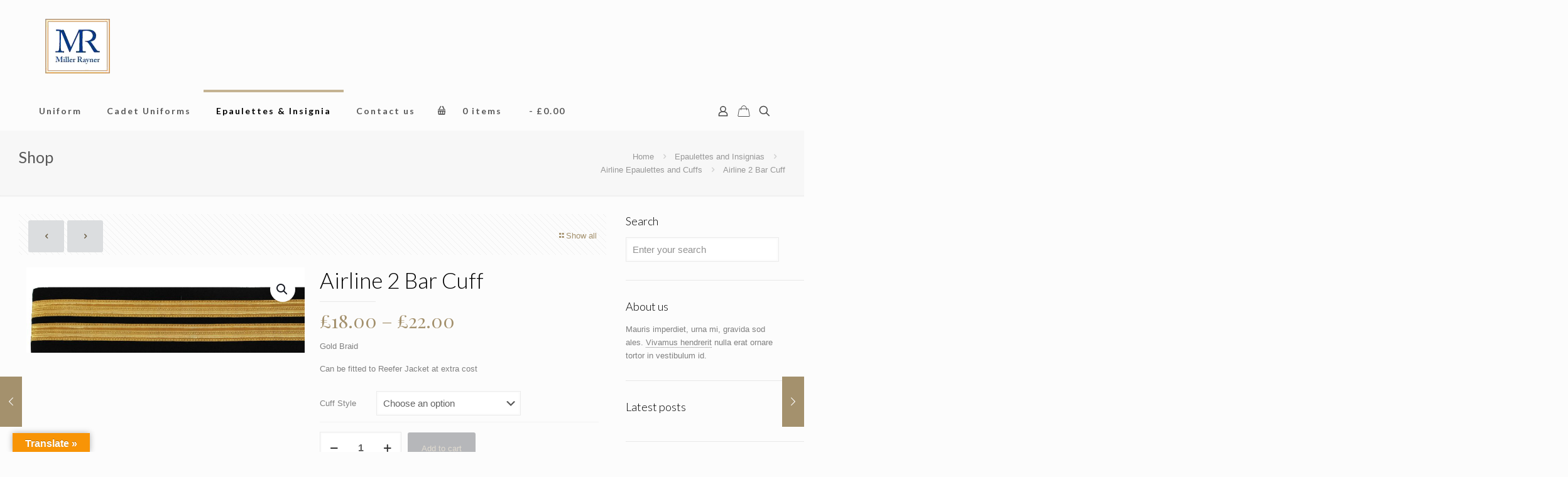

--- FILE ---
content_type: text/html; charset=UTF-8
request_url: https://www.miller-rayner.co.uk/wp-admin/admin-ajax.php
body_size: -426
content:
{"cookie":0,"html":"","time":1768509430}